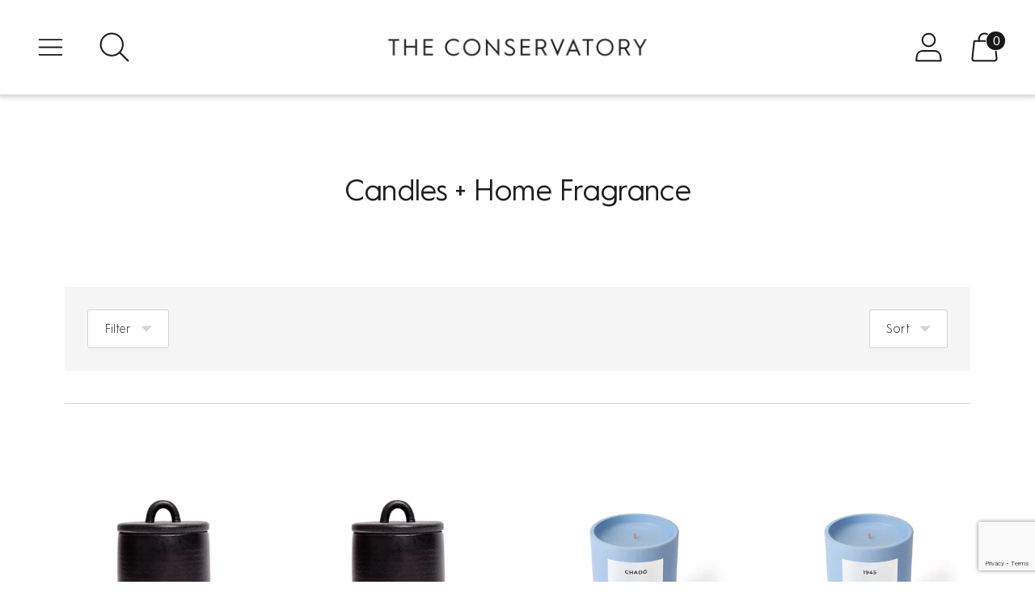

--- FILE ---
content_type: text/html; charset=utf-8
request_url: https://www.google.com/recaptcha/api2/anchor?ar=1&k=6LeTRAoeAAAAACKeCUlhSkXvVTIwv0_OgDTqgYsa&co=aHR0cHM6Ly90aGVjb25zZXJ2YXRvcnlueWMuY29tOjQ0Mw..&hl=en&v=PoyoqOPhxBO7pBk68S4YbpHZ&size=invisible&anchor-ms=20000&execute-ms=30000&cb=7f8nxov7ijau
body_size: 49841
content:
<!DOCTYPE HTML><html dir="ltr" lang="en"><head><meta http-equiv="Content-Type" content="text/html; charset=UTF-8">
<meta http-equiv="X-UA-Compatible" content="IE=edge">
<title>reCAPTCHA</title>
<style type="text/css">
/* cyrillic-ext */
@font-face {
  font-family: 'Roboto';
  font-style: normal;
  font-weight: 400;
  font-stretch: 100%;
  src: url(//fonts.gstatic.com/s/roboto/v48/KFO7CnqEu92Fr1ME7kSn66aGLdTylUAMa3GUBHMdazTgWw.woff2) format('woff2');
  unicode-range: U+0460-052F, U+1C80-1C8A, U+20B4, U+2DE0-2DFF, U+A640-A69F, U+FE2E-FE2F;
}
/* cyrillic */
@font-face {
  font-family: 'Roboto';
  font-style: normal;
  font-weight: 400;
  font-stretch: 100%;
  src: url(//fonts.gstatic.com/s/roboto/v48/KFO7CnqEu92Fr1ME7kSn66aGLdTylUAMa3iUBHMdazTgWw.woff2) format('woff2');
  unicode-range: U+0301, U+0400-045F, U+0490-0491, U+04B0-04B1, U+2116;
}
/* greek-ext */
@font-face {
  font-family: 'Roboto';
  font-style: normal;
  font-weight: 400;
  font-stretch: 100%;
  src: url(//fonts.gstatic.com/s/roboto/v48/KFO7CnqEu92Fr1ME7kSn66aGLdTylUAMa3CUBHMdazTgWw.woff2) format('woff2');
  unicode-range: U+1F00-1FFF;
}
/* greek */
@font-face {
  font-family: 'Roboto';
  font-style: normal;
  font-weight: 400;
  font-stretch: 100%;
  src: url(//fonts.gstatic.com/s/roboto/v48/KFO7CnqEu92Fr1ME7kSn66aGLdTylUAMa3-UBHMdazTgWw.woff2) format('woff2');
  unicode-range: U+0370-0377, U+037A-037F, U+0384-038A, U+038C, U+038E-03A1, U+03A3-03FF;
}
/* math */
@font-face {
  font-family: 'Roboto';
  font-style: normal;
  font-weight: 400;
  font-stretch: 100%;
  src: url(//fonts.gstatic.com/s/roboto/v48/KFO7CnqEu92Fr1ME7kSn66aGLdTylUAMawCUBHMdazTgWw.woff2) format('woff2');
  unicode-range: U+0302-0303, U+0305, U+0307-0308, U+0310, U+0312, U+0315, U+031A, U+0326-0327, U+032C, U+032F-0330, U+0332-0333, U+0338, U+033A, U+0346, U+034D, U+0391-03A1, U+03A3-03A9, U+03B1-03C9, U+03D1, U+03D5-03D6, U+03F0-03F1, U+03F4-03F5, U+2016-2017, U+2034-2038, U+203C, U+2040, U+2043, U+2047, U+2050, U+2057, U+205F, U+2070-2071, U+2074-208E, U+2090-209C, U+20D0-20DC, U+20E1, U+20E5-20EF, U+2100-2112, U+2114-2115, U+2117-2121, U+2123-214F, U+2190, U+2192, U+2194-21AE, U+21B0-21E5, U+21F1-21F2, U+21F4-2211, U+2213-2214, U+2216-22FF, U+2308-230B, U+2310, U+2319, U+231C-2321, U+2336-237A, U+237C, U+2395, U+239B-23B7, U+23D0, U+23DC-23E1, U+2474-2475, U+25AF, U+25B3, U+25B7, U+25BD, U+25C1, U+25CA, U+25CC, U+25FB, U+266D-266F, U+27C0-27FF, U+2900-2AFF, U+2B0E-2B11, U+2B30-2B4C, U+2BFE, U+3030, U+FF5B, U+FF5D, U+1D400-1D7FF, U+1EE00-1EEFF;
}
/* symbols */
@font-face {
  font-family: 'Roboto';
  font-style: normal;
  font-weight: 400;
  font-stretch: 100%;
  src: url(//fonts.gstatic.com/s/roboto/v48/KFO7CnqEu92Fr1ME7kSn66aGLdTylUAMaxKUBHMdazTgWw.woff2) format('woff2');
  unicode-range: U+0001-000C, U+000E-001F, U+007F-009F, U+20DD-20E0, U+20E2-20E4, U+2150-218F, U+2190, U+2192, U+2194-2199, U+21AF, U+21E6-21F0, U+21F3, U+2218-2219, U+2299, U+22C4-22C6, U+2300-243F, U+2440-244A, U+2460-24FF, U+25A0-27BF, U+2800-28FF, U+2921-2922, U+2981, U+29BF, U+29EB, U+2B00-2BFF, U+4DC0-4DFF, U+FFF9-FFFB, U+10140-1018E, U+10190-1019C, U+101A0, U+101D0-101FD, U+102E0-102FB, U+10E60-10E7E, U+1D2C0-1D2D3, U+1D2E0-1D37F, U+1F000-1F0FF, U+1F100-1F1AD, U+1F1E6-1F1FF, U+1F30D-1F30F, U+1F315, U+1F31C, U+1F31E, U+1F320-1F32C, U+1F336, U+1F378, U+1F37D, U+1F382, U+1F393-1F39F, U+1F3A7-1F3A8, U+1F3AC-1F3AF, U+1F3C2, U+1F3C4-1F3C6, U+1F3CA-1F3CE, U+1F3D4-1F3E0, U+1F3ED, U+1F3F1-1F3F3, U+1F3F5-1F3F7, U+1F408, U+1F415, U+1F41F, U+1F426, U+1F43F, U+1F441-1F442, U+1F444, U+1F446-1F449, U+1F44C-1F44E, U+1F453, U+1F46A, U+1F47D, U+1F4A3, U+1F4B0, U+1F4B3, U+1F4B9, U+1F4BB, U+1F4BF, U+1F4C8-1F4CB, U+1F4D6, U+1F4DA, U+1F4DF, U+1F4E3-1F4E6, U+1F4EA-1F4ED, U+1F4F7, U+1F4F9-1F4FB, U+1F4FD-1F4FE, U+1F503, U+1F507-1F50B, U+1F50D, U+1F512-1F513, U+1F53E-1F54A, U+1F54F-1F5FA, U+1F610, U+1F650-1F67F, U+1F687, U+1F68D, U+1F691, U+1F694, U+1F698, U+1F6AD, U+1F6B2, U+1F6B9-1F6BA, U+1F6BC, U+1F6C6-1F6CF, U+1F6D3-1F6D7, U+1F6E0-1F6EA, U+1F6F0-1F6F3, U+1F6F7-1F6FC, U+1F700-1F7FF, U+1F800-1F80B, U+1F810-1F847, U+1F850-1F859, U+1F860-1F887, U+1F890-1F8AD, U+1F8B0-1F8BB, U+1F8C0-1F8C1, U+1F900-1F90B, U+1F93B, U+1F946, U+1F984, U+1F996, U+1F9E9, U+1FA00-1FA6F, U+1FA70-1FA7C, U+1FA80-1FA89, U+1FA8F-1FAC6, U+1FACE-1FADC, U+1FADF-1FAE9, U+1FAF0-1FAF8, U+1FB00-1FBFF;
}
/* vietnamese */
@font-face {
  font-family: 'Roboto';
  font-style: normal;
  font-weight: 400;
  font-stretch: 100%;
  src: url(//fonts.gstatic.com/s/roboto/v48/KFO7CnqEu92Fr1ME7kSn66aGLdTylUAMa3OUBHMdazTgWw.woff2) format('woff2');
  unicode-range: U+0102-0103, U+0110-0111, U+0128-0129, U+0168-0169, U+01A0-01A1, U+01AF-01B0, U+0300-0301, U+0303-0304, U+0308-0309, U+0323, U+0329, U+1EA0-1EF9, U+20AB;
}
/* latin-ext */
@font-face {
  font-family: 'Roboto';
  font-style: normal;
  font-weight: 400;
  font-stretch: 100%;
  src: url(//fonts.gstatic.com/s/roboto/v48/KFO7CnqEu92Fr1ME7kSn66aGLdTylUAMa3KUBHMdazTgWw.woff2) format('woff2');
  unicode-range: U+0100-02BA, U+02BD-02C5, U+02C7-02CC, U+02CE-02D7, U+02DD-02FF, U+0304, U+0308, U+0329, U+1D00-1DBF, U+1E00-1E9F, U+1EF2-1EFF, U+2020, U+20A0-20AB, U+20AD-20C0, U+2113, U+2C60-2C7F, U+A720-A7FF;
}
/* latin */
@font-face {
  font-family: 'Roboto';
  font-style: normal;
  font-weight: 400;
  font-stretch: 100%;
  src: url(//fonts.gstatic.com/s/roboto/v48/KFO7CnqEu92Fr1ME7kSn66aGLdTylUAMa3yUBHMdazQ.woff2) format('woff2');
  unicode-range: U+0000-00FF, U+0131, U+0152-0153, U+02BB-02BC, U+02C6, U+02DA, U+02DC, U+0304, U+0308, U+0329, U+2000-206F, U+20AC, U+2122, U+2191, U+2193, U+2212, U+2215, U+FEFF, U+FFFD;
}
/* cyrillic-ext */
@font-face {
  font-family: 'Roboto';
  font-style: normal;
  font-weight: 500;
  font-stretch: 100%;
  src: url(//fonts.gstatic.com/s/roboto/v48/KFO7CnqEu92Fr1ME7kSn66aGLdTylUAMa3GUBHMdazTgWw.woff2) format('woff2');
  unicode-range: U+0460-052F, U+1C80-1C8A, U+20B4, U+2DE0-2DFF, U+A640-A69F, U+FE2E-FE2F;
}
/* cyrillic */
@font-face {
  font-family: 'Roboto';
  font-style: normal;
  font-weight: 500;
  font-stretch: 100%;
  src: url(//fonts.gstatic.com/s/roboto/v48/KFO7CnqEu92Fr1ME7kSn66aGLdTylUAMa3iUBHMdazTgWw.woff2) format('woff2');
  unicode-range: U+0301, U+0400-045F, U+0490-0491, U+04B0-04B1, U+2116;
}
/* greek-ext */
@font-face {
  font-family: 'Roboto';
  font-style: normal;
  font-weight: 500;
  font-stretch: 100%;
  src: url(//fonts.gstatic.com/s/roboto/v48/KFO7CnqEu92Fr1ME7kSn66aGLdTylUAMa3CUBHMdazTgWw.woff2) format('woff2');
  unicode-range: U+1F00-1FFF;
}
/* greek */
@font-face {
  font-family: 'Roboto';
  font-style: normal;
  font-weight: 500;
  font-stretch: 100%;
  src: url(//fonts.gstatic.com/s/roboto/v48/KFO7CnqEu92Fr1ME7kSn66aGLdTylUAMa3-UBHMdazTgWw.woff2) format('woff2');
  unicode-range: U+0370-0377, U+037A-037F, U+0384-038A, U+038C, U+038E-03A1, U+03A3-03FF;
}
/* math */
@font-face {
  font-family: 'Roboto';
  font-style: normal;
  font-weight: 500;
  font-stretch: 100%;
  src: url(//fonts.gstatic.com/s/roboto/v48/KFO7CnqEu92Fr1ME7kSn66aGLdTylUAMawCUBHMdazTgWw.woff2) format('woff2');
  unicode-range: U+0302-0303, U+0305, U+0307-0308, U+0310, U+0312, U+0315, U+031A, U+0326-0327, U+032C, U+032F-0330, U+0332-0333, U+0338, U+033A, U+0346, U+034D, U+0391-03A1, U+03A3-03A9, U+03B1-03C9, U+03D1, U+03D5-03D6, U+03F0-03F1, U+03F4-03F5, U+2016-2017, U+2034-2038, U+203C, U+2040, U+2043, U+2047, U+2050, U+2057, U+205F, U+2070-2071, U+2074-208E, U+2090-209C, U+20D0-20DC, U+20E1, U+20E5-20EF, U+2100-2112, U+2114-2115, U+2117-2121, U+2123-214F, U+2190, U+2192, U+2194-21AE, U+21B0-21E5, U+21F1-21F2, U+21F4-2211, U+2213-2214, U+2216-22FF, U+2308-230B, U+2310, U+2319, U+231C-2321, U+2336-237A, U+237C, U+2395, U+239B-23B7, U+23D0, U+23DC-23E1, U+2474-2475, U+25AF, U+25B3, U+25B7, U+25BD, U+25C1, U+25CA, U+25CC, U+25FB, U+266D-266F, U+27C0-27FF, U+2900-2AFF, U+2B0E-2B11, U+2B30-2B4C, U+2BFE, U+3030, U+FF5B, U+FF5D, U+1D400-1D7FF, U+1EE00-1EEFF;
}
/* symbols */
@font-face {
  font-family: 'Roboto';
  font-style: normal;
  font-weight: 500;
  font-stretch: 100%;
  src: url(//fonts.gstatic.com/s/roboto/v48/KFO7CnqEu92Fr1ME7kSn66aGLdTylUAMaxKUBHMdazTgWw.woff2) format('woff2');
  unicode-range: U+0001-000C, U+000E-001F, U+007F-009F, U+20DD-20E0, U+20E2-20E4, U+2150-218F, U+2190, U+2192, U+2194-2199, U+21AF, U+21E6-21F0, U+21F3, U+2218-2219, U+2299, U+22C4-22C6, U+2300-243F, U+2440-244A, U+2460-24FF, U+25A0-27BF, U+2800-28FF, U+2921-2922, U+2981, U+29BF, U+29EB, U+2B00-2BFF, U+4DC0-4DFF, U+FFF9-FFFB, U+10140-1018E, U+10190-1019C, U+101A0, U+101D0-101FD, U+102E0-102FB, U+10E60-10E7E, U+1D2C0-1D2D3, U+1D2E0-1D37F, U+1F000-1F0FF, U+1F100-1F1AD, U+1F1E6-1F1FF, U+1F30D-1F30F, U+1F315, U+1F31C, U+1F31E, U+1F320-1F32C, U+1F336, U+1F378, U+1F37D, U+1F382, U+1F393-1F39F, U+1F3A7-1F3A8, U+1F3AC-1F3AF, U+1F3C2, U+1F3C4-1F3C6, U+1F3CA-1F3CE, U+1F3D4-1F3E0, U+1F3ED, U+1F3F1-1F3F3, U+1F3F5-1F3F7, U+1F408, U+1F415, U+1F41F, U+1F426, U+1F43F, U+1F441-1F442, U+1F444, U+1F446-1F449, U+1F44C-1F44E, U+1F453, U+1F46A, U+1F47D, U+1F4A3, U+1F4B0, U+1F4B3, U+1F4B9, U+1F4BB, U+1F4BF, U+1F4C8-1F4CB, U+1F4D6, U+1F4DA, U+1F4DF, U+1F4E3-1F4E6, U+1F4EA-1F4ED, U+1F4F7, U+1F4F9-1F4FB, U+1F4FD-1F4FE, U+1F503, U+1F507-1F50B, U+1F50D, U+1F512-1F513, U+1F53E-1F54A, U+1F54F-1F5FA, U+1F610, U+1F650-1F67F, U+1F687, U+1F68D, U+1F691, U+1F694, U+1F698, U+1F6AD, U+1F6B2, U+1F6B9-1F6BA, U+1F6BC, U+1F6C6-1F6CF, U+1F6D3-1F6D7, U+1F6E0-1F6EA, U+1F6F0-1F6F3, U+1F6F7-1F6FC, U+1F700-1F7FF, U+1F800-1F80B, U+1F810-1F847, U+1F850-1F859, U+1F860-1F887, U+1F890-1F8AD, U+1F8B0-1F8BB, U+1F8C0-1F8C1, U+1F900-1F90B, U+1F93B, U+1F946, U+1F984, U+1F996, U+1F9E9, U+1FA00-1FA6F, U+1FA70-1FA7C, U+1FA80-1FA89, U+1FA8F-1FAC6, U+1FACE-1FADC, U+1FADF-1FAE9, U+1FAF0-1FAF8, U+1FB00-1FBFF;
}
/* vietnamese */
@font-face {
  font-family: 'Roboto';
  font-style: normal;
  font-weight: 500;
  font-stretch: 100%;
  src: url(//fonts.gstatic.com/s/roboto/v48/KFO7CnqEu92Fr1ME7kSn66aGLdTylUAMa3OUBHMdazTgWw.woff2) format('woff2');
  unicode-range: U+0102-0103, U+0110-0111, U+0128-0129, U+0168-0169, U+01A0-01A1, U+01AF-01B0, U+0300-0301, U+0303-0304, U+0308-0309, U+0323, U+0329, U+1EA0-1EF9, U+20AB;
}
/* latin-ext */
@font-face {
  font-family: 'Roboto';
  font-style: normal;
  font-weight: 500;
  font-stretch: 100%;
  src: url(//fonts.gstatic.com/s/roboto/v48/KFO7CnqEu92Fr1ME7kSn66aGLdTylUAMa3KUBHMdazTgWw.woff2) format('woff2');
  unicode-range: U+0100-02BA, U+02BD-02C5, U+02C7-02CC, U+02CE-02D7, U+02DD-02FF, U+0304, U+0308, U+0329, U+1D00-1DBF, U+1E00-1E9F, U+1EF2-1EFF, U+2020, U+20A0-20AB, U+20AD-20C0, U+2113, U+2C60-2C7F, U+A720-A7FF;
}
/* latin */
@font-face {
  font-family: 'Roboto';
  font-style: normal;
  font-weight: 500;
  font-stretch: 100%;
  src: url(//fonts.gstatic.com/s/roboto/v48/KFO7CnqEu92Fr1ME7kSn66aGLdTylUAMa3yUBHMdazQ.woff2) format('woff2');
  unicode-range: U+0000-00FF, U+0131, U+0152-0153, U+02BB-02BC, U+02C6, U+02DA, U+02DC, U+0304, U+0308, U+0329, U+2000-206F, U+20AC, U+2122, U+2191, U+2193, U+2212, U+2215, U+FEFF, U+FFFD;
}
/* cyrillic-ext */
@font-face {
  font-family: 'Roboto';
  font-style: normal;
  font-weight: 900;
  font-stretch: 100%;
  src: url(//fonts.gstatic.com/s/roboto/v48/KFO7CnqEu92Fr1ME7kSn66aGLdTylUAMa3GUBHMdazTgWw.woff2) format('woff2');
  unicode-range: U+0460-052F, U+1C80-1C8A, U+20B4, U+2DE0-2DFF, U+A640-A69F, U+FE2E-FE2F;
}
/* cyrillic */
@font-face {
  font-family: 'Roboto';
  font-style: normal;
  font-weight: 900;
  font-stretch: 100%;
  src: url(//fonts.gstatic.com/s/roboto/v48/KFO7CnqEu92Fr1ME7kSn66aGLdTylUAMa3iUBHMdazTgWw.woff2) format('woff2');
  unicode-range: U+0301, U+0400-045F, U+0490-0491, U+04B0-04B1, U+2116;
}
/* greek-ext */
@font-face {
  font-family: 'Roboto';
  font-style: normal;
  font-weight: 900;
  font-stretch: 100%;
  src: url(//fonts.gstatic.com/s/roboto/v48/KFO7CnqEu92Fr1ME7kSn66aGLdTylUAMa3CUBHMdazTgWw.woff2) format('woff2');
  unicode-range: U+1F00-1FFF;
}
/* greek */
@font-face {
  font-family: 'Roboto';
  font-style: normal;
  font-weight: 900;
  font-stretch: 100%;
  src: url(//fonts.gstatic.com/s/roboto/v48/KFO7CnqEu92Fr1ME7kSn66aGLdTylUAMa3-UBHMdazTgWw.woff2) format('woff2');
  unicode-range: U+0370-0377, U+037A-037F, U+0384-038A, U+038C, U+038E-03A1, U+03A3-03FF;
}
/* math */
@font-face {
  font-family: 'Roboto';
  font-style: normal;
  font-weight: 900;
  font-stretch: 100%;
  src: url(//fonts.gstatic.com/s/roboto/v48/KFO7CnqEu92Fr1ME7kSn66aGLdTylUAMawCUBHMdazTgWw.woff2) format('woff2');
  unicode-range: U+0302-0303, U+0305, U+0307-0308, U+0310, U+0312, U+0315, U+031A, U+0326-0327, U+032C, U+032F-0330, U+0332-0333, U+0338, U+033A, U+0346, U+034D, U+0391-03A1, U+03A3-03A9, U+03B1-03C9, U+03D1, U+03D5-03D6, U+03F0-03F1, U+03F4-03F5, U+2016-2017, U+2034-2038, U+203C, U+2040, U+2043, U+2047, U+2050, U+2057, U+205F, U+2070-2071, U+2074-208E, U+2090-209C, U+20D0-20DC, U+20E1, U+20E5-20EF, U+2100-2112, U+2114-2115, U+2117-2121, U+2123-214F, U+2190, U+2192, U+2194-21AE, U+21B0-21E5, U+21F1-21F2, U+21F4-2211, U+2213-2214, U+2216-22FF, U+2308-230B, U+2310, U+2319, U+231C-2321, U+2336-237A, U+237C, U+2395, U+239B-23B7, U+23D0, U+23DC-23E1, U+2474-2475, U+25AF, U+25B3, U+25B7, U+25BD, U+25C1, U+25CA, U+25CC, U+25FB, U+266D-266F, U+27C0-27FF, U+2900-2AFF, U+2B0E-2B11, U+2B30-2B4C, U+2BFE, U+3030, U+FF5B, U+FF5D, U+1D400-1D7FF, U+1EE00-1EEFF;
}
/* symbols */
@font-face {
  font-family: 'Roboto';
  font-style: normal;
  font-weight: 900;
  font-stretch: 100%;
  src: url(//fonts.gstatic.com/s/roboto/v48/KFO7CnqEu92Fr1ME7kSn66aGLdTylUAMaxKUBHMdazTgWw.woff2) format('woff2');
  unicode-range: U+0001-000C, U+000E-001F, U+007F-009F, U+20DD-20E0, U+20E2-20E4, U+2150-218F, U+2190, U+2192, U+2194-2199, U+21AF, U+21E6-21F0, U+21F3, U+2218-2219, U+2299, U+22C4-22C6, U+2300-243F, U+2440-244A, U+2460-24FF, U+25A0-27BF, U+2800-28FF, U+2921-2922, U+2981, U+29BF, U+29EB, U+2B00-2BFF, U+4DC0-4DFF, U+FFF9-FFFB, U+10140-1018E, U+10190-1019C, U+101A0, U+101D0-101FD, U+102E0-102FB, U+10E60-10E7E, U+1D2C0-1D2D3, U+1D2E0-1D37F, U+1F000-1F0FF, U+1F100-1F1AD, U+1F1E6-1F1FF, U+1F30D-1F30F, U+1F315, U+1F31C, U+1F31E, U+1F320-1F32C, U+1F336, U+1F378, U+1F37D, U+1F382, U+1F393-1F39F, U+1F3A7-1F3A8, U+1F3AC-1F3AF, U+1F3C2, U+1F3C4-1F3C6, U+1F3CA-1F3CE, U+1F3D4-1F3E0, U+1F3ED, U+1F3F1-1F3F3, U+1F3F5-1F3F7, U+1F408, U+1F415, U+1F41F, U+1F426, U+1F43F, U+1F441-1F442, U+1F444, U+1F446-1F449, U+1F44C-1F44E, U+1F453, U+1F46A, U+1F47D, U+1F4A3, U+1F4B0, U+1F4B3, U+1F4B9, U+1F4BB, U+1F4BF, U+1F4C8-1F4CB, U+1F4D6, U+1F4DA, U+1F4DF, U+1F4E3-1F4E6, U+1F4EA-1F4ED, U+1F4F7, U+1F4F9-1F4FB, U+1F4FD-1F4FE, U+1F503, U+1F507-1F50B, U+1F50D, U+1F512-1F513, U+1F53E-1F54A, U+1F54F-1F5FA, U+1F610, U+1F650-1F67F, U+1F687, U+1F68D, U+1F691, U+1F694, U+1F698, U+1F6AD, U+1F6B2, U+1F6B9-1F6BA, U+1F6BC, U+1F6C6-1F6CF, U+1F6D3-1F6D7, U+1F6E0-1F6EA, U+1F6F0-1F6F3, U+1F6F7-1F6FC, U+1F700-1F7FF, U+1F800-1F80B, U+1F810-1F847, U+1F850-1F859, U+1F860-1F887, U+1F890-1F8AD, U+1F8B0-1F8BB, U+1F8C0-1F8C1, U+1F900-1F90B, U+1F93B, U+1F946, U+1F984, U+1F996, U+1F9E9, U+1FA00-1FA6F, U+1FA70-1FA7C, U+1FA80-1FA89, U+1FA8F-1FAC6, U+1FACE-1FADC, U+1FADF-1FAE9, U+1FAF0-1FAF8, U+1FB00-1FBFF;
}
/* vietnamese */
@font-face {
  font-family: 'Roboto';
  font-style: normal;
  font-weight: 900;
  font-stretch: 100%;
  src: url(//fonts.gstatic.com/s/roboto/v48/KFO7CnqEu92Fr1ME7kSn66aGLdTylUAMa3OUBHMdazTgWw.woff2) format('woff2');
  unicode-range: U+0102-0103, U+0110-0111, U+0128-0129, U+0168-0169, U+01A0-01A1, U+01AF-01B0, U+0300-0301, U+0303-0304, U+0308-0309, U+0323, U+0329, U+1EA0-1EF9, U+20AB;
}
/* latin-ext */
@font-face {
  font-family: 'Roboto';
  font-style: normal;
  font-weight: 900;
  font-stretch: 100%;
  src: url(//fonts.gstatic.com/s/roboto/v48/KFO7CnqEu92Fr1ME7kSn66aGLdTylUAMa3KUBHMdazTgWw.woff2) format('woff2');
  unicode-range: U+0100-02BA, U+02BD-02C5, U+02C7-02CC, U+02CE-02D7, U+02DD-02FF, U+0304, U+0308, U+0329, U+1D00-1DBF, U+1E00-1E9F, U+1EF2-1EFF, U+2020, U+20A0-20AB, U+20AD-20C0, U+2113, U+2C60-2C7F, U+A720-A7FF;
}
/* latin */
@font-face {
  font-family: 'Roboto';
  font-style: normal;
  font-weight: 900;
  font-stretch: 100%;
  src: url(//fonts.gstatic.com/s/roboto/v48/KFO7CnqEu92Fr1ME7kSn66aGLdTylUAMa3yUBHMdazQ.woff2) format('woff2');
  unicode-range: U+0000-00FF, U+0131, U+0152-0153, U+02BB-02BC, U+02C6, U+02DA, U+02DC, U+0304, U+0308, U+0329, U+2000-206F, U+20AC, U+2122, U+2191, U+2193, U+2212, U+2215, U+FEFF, U+FFFD;
}

</style>
<link rel="stylesheet" type="text/css" href="https://www.gstatic.com/recaptcha/releases/PoyoqOPhxBO7pBk68S4YbpHZ/styles__ltr.css">
<script nonce="6qFfyiwPWqIfhDfspVYKvg" type="text/javascript">window['__recaptcha_api'] = 'https://www.google.com/recaptcha/api2/';</script>
<script type="text/javascript" src="https://www.gstatic.com/recaptcha/releases/PoyoqOPhxBO7pBk68S4YbpHZ/recaptcha__en.js" nonce="6qFfyiwPWqIfhDfspVYKvg">
      
    </script></head>
<body><div id="rc-anchor-alert" class="rc-anchor-alert"></div>
<input type="hidden" id="recaptcha-token" value="[base64]">
<script type="text/javascript" nonce="6qFfyiwPWqIfhDfspVYKvg">
      recaptcha.anchor.Main.init("[\x22ainput\x22,[\x22bgdata\x22,\x22\x22,\[base64]/[base64]/[base64]/KE4oMTI0LHYsdi5HKSxMWihsLHYpKTpOKDEyNCx2LGwpLFYpLHYpLFQpKSxGKDE3MSx2KX0scjc9ZnVuY3Rpb24obCl7cmV0dXJuIGx9LEM9ZnVuY3Rpb24obCxWLHYpe04odixsLFYpLFZbYWtdPTI3OTZ9LG49ZnVuY3Rpb24obCxWKXtWLlg9KChWLlg/[base64]/[base64]/[base64]/[base64]/[base64]/[base64]/[base64]/[base64]/[base64]/[base64]/[base64]\\u003d\x22,\[base64]\\u003d\\u003d\x22,\x22S8Odwo4cK8Oow45VwovDqcO8c30eSsKrw6lZQMKtSGLDucOzwpVpfcOXw7jCuADCpiEWwqUkwoxpa8KISMKaJQXDlF58ecKawr3Dj8KRw6DDvsKaw5fDpivCsmjCiMKCwqvCkcKmw6HCgSbDpMKhC8KPVkDDicO6wpzDosOZw7/CjcOIwq0HYMK4wql3ciI2wqQnwrIdBcKfwqHDqU/DtsKBw5bCn8O2F0FGwq4dwqHCvMKhwqMtGcKCN0DDocOBwobCtMOPwrXCoz3DkyXCusOAw4LDksOlwpsKwpRQIMOfwqYPwpJceMOJwqAeb8K+w5tJScKewrVuw4VQw5HCnD3DngrCs2fCjcO/OcK/w7FIwrzDgMOQF8OMJj4XBcKOXw55Q8OkJsKed8OyLcOSwqDDg3HDlsKww5rCmCLDrSVCeg7CsjUaw5dAw7Y3wrLCnxzDpTTDhMKJH8OgwoBQwq7DksKRw4PDr0dUcMK/[base64]/ClRXCk8KkE8OMwrTDlAMURj0hwoLDn8KBw5jDtsOGw6PCj8Kmbxxkw7rDqlvDp8OxwrojYWLCrcOCXj1rwpbDhsKnw4gpw6/CsD0Yw4MSwqdPaUPDhCYow6zDlMOUCcK6w4BhEBNgMBvDr8KTHVfCssO/FWxDwrTCplRWw4XDvsOYScObw73Cq8OqXFYCNsOnwo01QcOFY0k5N8OKw4LCk8OPw6fCl8K4PcK7wpo2EcKewoHCihrDpMO4fmfDjwABwqtFwpfCrMOuwoZCXWvDvsOzFhxSBmJtwrnDhFNjw6DCl8KZWsOiL2x5w4QiB8Kxw4nCvsO2wr/Cg8OnW1RxFjJNG1MGwrbDlElccMOtwrQdwolSAMKTHsK0EMKXw7DDl8KON8O7wpbCl8Kww64aw6Mjw6QPdcK3bg5XwqbDgMO4wqzCgcOIwo/Dv23CrVfDjsOVwrFkwoTCj8KTRsKOwph3asOnw6TCsicoHsKswqsGw6sPwr7DvcK/wq9aP8K/[base64]/[base64]/Dg8KEOcKrLsKuGcOzw4LDmsKLw7fCvjTCjCclOgxfVUvChsKZQsO/DMOXJMK+wq8KIXt5W2jCmBjCmlRPwqLDtXB9JcK5wp/Di8Kwwr5ww5hlwqrDj8KSwpzCucOeMcKPw7PDjsOJwqwnbSvCnMKOw4rCusOQBD/DtcOBwrnCjsKTLyzDqxI+wosNMsKuwpfDlTlZw4cLXcKmU147BllIwpPDhmh2CMOVSsKcICoUVGVHGsOcw7TDhsKRUcKGACxDXGfCgAFLaSvDtcOAwpTDvE7Cq1rDvMOTw6fCsxzCmkHCucOnTcOpJ8KAw5nCk8KgEcKOZ8OTw7XCuXDCh0/CuwQtw4rCn8KzNE5WwpTDkjB7w698w4k3wrxuLVo/wo8ow7JrFwJ7cFXDqDDDg8O0WhJHwoMtaCfCslQ4csKYNcODw5zCnQbCv8Kawr3Ch8OQXMOoaCrCtBFNw4vDhHfDgcOSw6kHwqvDkMKZBCjDmjgWwqDDjQ5oWhPDhMOZwqspw6vDoTdsCMKyw6JFwpXDmMKOw7TDnUckw7HCtMKGwpp9wpJMIsOPw5XCkcKIF8O/MsKCwozCjcK2w5dZw7LCrsKrw7paQMKefsORJcOjw7TCqX3Cs8O6AhnDv3PCmUMXwq/CssKkIcOowqMFwqoMPEYiwpgzG8K8w6U3A0UCwrMEwqPDhW7CgcKxP0Ykw7XCghhRC8OXwo/DusO+wrrCkkPDgsK0ag1vworDuFV7EcOUwopswprClcOKw49awpFxwqHCp2JdTB7Cs8OULCNmw5rCvsKRDxRawrDCmlXCoisoCTrCvVg9PznCg2XCqih4JEHCqMO9w6zClRzCjnsuLsOcw6UWIMO2wrB9w7PCsMOQEg91wp3CgWrCqS/DoEHCui4sR8OzN8OIwrU4w6PDjR5vwojCrcK/w5nCqnDCnVFFHBbDhcOgw6QgYFtWBsOew5XDgTjDigIGUC/[base64]/[base64]/w7XCtxE1wrvCrcKewoNxwohYHlXDj8KEwrsvQS84ScO7wr7CicKOfMOuA8KwwpgnaMOQw5fDrcO2DBRswpLCoDhUQhJ4w5XDhcOIEcOeRhfChHVWwqlkA2XCr8OSw58YexNPJMOFwo0PWsObNsKiwqFtwoEFXDrCgwtSwqnCg8KMG20Kw5M/[base64]/w6E+McOgw4XDg8KQDcKSaMKuw7HDmMKRTy9lwqwffMKyNMOFw67DuzLCsMKiw7bCtw4OU8O9OgbCihsJwrlIKnEXwpPCjVVPw5PCgMOjw6gfU8K7wofDr8KlA8OtwrjDtMOawqjCrx/[base64]/CrsOJwr/Dn8OSw7MOOCfCqmjDrl4HEETDsUwiwow7w4rCmVnDhm/[base64]/DjsKWecO1wq4/[base64]/woJmwrzDvgFKdxPDoMOlw49lTcOkwoLDoQvDgsKYcUvDsmFAw77CtMKjwpV6w4U4CMOCDT4LDcORwq1LTMO/ZsOFwrnCv8ORw7nDkxFoBMOSX8O6DgnCkWFBwoEqw5IFQ8Ktwr/CgxnCsFR0SsKOasKiwqUmCUM3OQ92fcKbwrHCjgjDssKIwr3CmggvPS51aRN7wr8jw5HDn1BJwojCuibCoFPCusO0BMO+PMK0wox/[base64]/Clw7DgcO/esOywqTCgMK5wr3CgsK9wq3CoXR4w4sneGfCkhBQYl/[base64]/ClcOJwrhTw4AoJHfDvwPCqj7DvzjDkgbCh8OsHcK8UsKNwobDqn5oen/[base64]/Dn8K9woNEPsOuOWfDqMO1wr3ClcKqwpNCwoxxZ1RcFHPDlgfDrGDCnyrCgMK3csKgZMKnWGPDmMO0cCPDmFRVSnvDmcK2KcOqwr0HMhcHRMOSZ8Oow7dpX8OAwqPDilA+HBzCkkFWwqlOw7HCjFjDswVhw4JUwq/Cr3DCs8KjScKnw6TCojNRw7XDkkt9Y8KBT1oew5Vxw4UEw7BBwrZ1RcO1PsKAdsKXPsO3IMKFwrbDrUHCsQvDl8KpwqTCv8KSYmXDkRgRwqrCnsOywpnCpMKcHBdDwqx/[base64]/[base64]/GMKvJxdVSHbDi8Kww5Fdw5nDj0LDlAXCqFrDuzt7wrHDr8Oxw5UnL8O1w6nCnMKiw7sUd8OgwoXCvcKUSsOJa8OPw5ZrPSNiwrnDimLDlMOAUcO9w54MwrB/[base64]/[base64]/[base64]/CuFIWdgfDrxQYesKRw6TDhxBfCcOwSWIcUMOfCA0qw7bCrcOkUR7DgcOew5LDkiAvw5PDqsOTw69Iw5fDg8O8ZsOzFHItwrDCpRjCmwEkwpfDjAhAw4XCoMK/Z0pFPcOANk1qSn3DvcOlXcKnwrDChMOVJUw3wqNuXcKVeMO7VcO8D8K7SsOBwrrDmsKDFUfCvT0Yw67Cj8Ksb8KBw4pSw4PDucO6KiZ7TMOKwoTCqsOdTlRqYcOyw4tTwrDDrmjCpsOfwqNBe8KVZcOYM8K8wq/CsMOVDW9ow6YZw4I4w4rConrCmcKPEMOcw6nDu3wZwqNFwrB2w5d+wp/Do1DDgy/CoF18w6LCoMKUwoDDmUnCmsO0w7XDoXPDjR3CswfDg8OERU7Cmj3DqsOywrPCvcK8PMKFWsKvEMOwHsO3wpfCtsOWworCn0MgLSEiQmh8RcKGBcOAw7/[base64]/CgsOgN8KDwo7Dk8OCWsO/wq49M8Ktwo/CjMOkW8OtCMOwWSrDqWAIw49xw7fCmcKNGMKLw4vCrVVDwp/CncK3wotFQzTCh8OfaMK3wqvChU7CsRs0woQswrsbw7RvOD7ClXgKwrrDscKza8K6Nm/Cn8OqwosRw6vDhwhNwq08FlHCu1XCvAt7wq0Awp9nwoJ7bn7Cm8Kcw7EgQjh6U1g8fkZnQsKQZiQuw6ZKw6nCgcOfwphEMGdcw787EiFpwrvCvcOmA1LCvA1ySsK/R0B5fsODw6TCncOhwqMwGcKCb0c6GcKCWsOOwoUyS8KzSD7DvsKywrrDisODPsOKRzLDq8Kpw7nCiRfDlMKsw559w68gwo/DisKRw6wLHC0SXsKjw7Ilw5fCpiYNwo0gYsOWw78AwqINMMOsZsKBw7vDosK7NsK/wo8Bw6PDnsKaMQwUPcKGcy7Cr8OPw5o6w6pGw407wq/DocOgY8KGw57CpsKpwpIxcDjCkcKDw5HCs8OMGSljw63Dr8K5J0HCicOPwr3DicOvw4XCk8O2w6Uyw4vCmMKNYMK1UMOcHC7DrlLCkcO5cS/CmcKXwr3DhsOBLmcWHUEGw4prwrtyw4JPwqALM1LChEPDkTvCvVUjScKIGSk4woMBwoHDlj/DssO7woZeYMKBSBrDsRHCssKydXzDnmnCsRtvTMOaXFceamrDkMOjw60cwoMLd8OFwoDCgzjDqMKHw443wovDryXDvClgdBbCqQwcaMO9JsOkNsOJccOiCsOeTDvDksKNF8ONw7XDl8KRHcKrw4hMB0LCs23DlHzCnMOfw70NLU/ClwrCjEAuwp1aw7J/w7ZfbklxwrkrFsOpw7x1wpFYGXLCqsOZw4zDrcO9wockTQzDuRwtAsOfRcOtwohXwpPCrMO9G8Oaw4/CukbDs0rCgAzCihXCs8KcDCTDmgQ1LkrCn8Opwr/DmMKwwoTCmMO7wqbChhlKOSpew5XDvhZyaVkdIFMwesONwrDCoUUNwqnDrw9nwpZ3asKdOMOXw7vCvsOldj7Dp8KxJQcfwovDucOyWGcxwpFhVcOawr/[base64]/[base64]/Qzw5w6fDj3ZewpE1DsO0w5TDl8OJw41ZwrZFw5/Cu8KHCsOIw59NTD/DvMK1DsKIwogOw7IUw4/DisOIwrEbwpjDhcKZw6JJw6vDtMK1wrbCoMK8w7J7BlvDj8OiLsKqwr3DjngywrXDq3Qhw7Mdw780M8K4w44gw7w0w5PCqRZrwqTCssOzSCXCvTkMAT8pw5ZzCsKsQSggw4Few4jDrcOlbcK+HcOiQTzChsKvexDCusK1ZFoGH8K+w7LDqDvDkU0FIcKDSm/ClMK8Um8LJsO3wp/DpcOgHWRLwqHDtzLDscKawqvCj8OVw7Yvwq7DpTp/w6kOwp9iw69gfzjDtcOGwoIWwr8kAWsWwq0RGcOEw4nDqw1gI8O1a8KZFsKCw4HDmMKqWsK8HMOww63CrSvCr0TCqy7Dr8Kfw6fCksKlYmLDsUR5aMO9wq/CnEldeSFcVGRsQ8OSwo91DDULLGJJw7MVw7Iiwpt2OcKsw44pKMOLwoEowp3DvsKnA1VfYAfChAAawqTDtsKHG1wgwpxrFsOuw4LCjmHDkx46woccE8O/O8KbLjHDkH/DlcO8worDgcKwVCQKAF1lw4olw4Ekw5LDp8OfPHjCoMKCwqx0DCJmwqVrwpvCk8Ojw5BvRMORw4LChw7DhgptHsOGwrZ/[base64]/U8KzbS3CuV5iw5HDhSHChH/DrzQFwq/DnsKpwojDiGx9bMO4w5oCAwMDwoV4wqYIRcOmw6ELwpANal8vwpZhTsKGw5rDkMO/[base64]/DuUorwoIhwr0oe0cXQ8Khw6NAw5BsVsOwwoE0HsKoL8KDHj/[base64]/DjHE5BT7CiVvDnMKXQDDDgMOpwr1uw7wWwoY8wq1SWsK9SDZbbsOAwrbCqy46w4fDtcO1w6QxLsKfKsOjwpkHw7zCslbChMKCw7LDnMOGw45gwoLDssOkaDFow73CucOHw4geWcO+cwckwpk/aHrCk8OXwpVaAcOUaDQMwqXDuFE/[base64]/CthZSw7vDssKqw5rCmDvCgMKhw4BvF3rDn3Bzwr9wZkTConjDp8OhQk1XVsKvGcKewpLDuGJyw67DmBTDuAPDoMO4woA1f3XCnsKYVRpYwoQ4wpIww5zCvcKnahlswprDsMKvw7w6bH/DgMOZw5vChmFxw4PCksK2fyAyfcObEsOHw7/[base64]/b8Kawp/Dp8OxA8OkwqnCiMKpIUjDnTvCnC/Dp0bDrgM/[base64]/[base64]/DvhYoOMO9CMKuw7LDvMKlwpnDl8KTwp8ZZMOhwpDClsK+fMK9w6god8K/w6bChMKKfMOOCBPCuU3Di8OJw6Z8YmUIQsKTwo3Cv8K6w69xw4RHwqR3wohNw5gzw4lJLsKAIWA/wpPCtsOKwqnCmsK7YUIAwqnCicKMw6J9SXnDkcOpwqJjRsOiKlpZJMK/eRZgwpkgOMOsCXFZR8K1w4Z/K8KLGDHCm3hHw7g5wrTDgsO3w77Cql3CiMK/GsKXwrzCk8K4WCrCqMK+wprCjgDCsX9Aw5PDiAdcw6RIY2/CoMKYwoDDonjCjmnDgMKtwoBYw4NOw6YCwrwtwpzDmwINLMOIVMODw4nCkAUgw45RwpIVLsOIwpLCumnCgsKROMOYe8KBwrXDqArDtVNcw4/CuMO+w79cwpdsw5/DscKPfl3DqnN/J0/[base64]/LcOKKhTDpCkZw7XDlUzCgcO6w6jCgllHFC7Cn8Krw5xHYsKKw41vwpbDqjDDskkKw6Ixw7UlwqLDhCB+w7QgBcKWYSNFVT/CgcK7OSbCisKmw6NIwpMjwq7CssO2w5BoaMOJw6VfJTfDt8Ovw7Edw5l+VMOOwpwCK8KhwoDDn1PDrk/DtsOjwpUCJEd1w4klb8KycSImwp8gTcKdwqrCjT85M8KtHMKyVcKkEsKpAS/Dj1HDkMKse8O9B0Jvw7t+ICfCvMOwwrM3WcKDMcKhw7HDvQLCvBnDjQReDsOEOcKLwqbDp3/CnT9sdCXDhQc1w6dFw7Rhw7XCjDTDm8OGcmDDlsOJwoxVHcKxwrHDn2jCv8KbwooKw41VXsKjJcOsHsK9YsKuAcO/bRTCp0jCnMOew6rDpCTCsjo/w5tWEF3DssKNw6vDvsOkM2rDrgfChsKKw4fDgG1DW8KuwrV5woLDmS7DhsKOwqFQwptgc3vDiRQhTRPDm8O8VcOYPsKCwr/DgmwvX8OOwqQwwqLCn3w/LMOjwr0vw5HDlsK8w6lHw5kbPTwRw4QubVbCssKhwosQw6LDuRIEwqgFCQNxUFrCgl97wqbDmcKrdcOCBMOpSkDChsKWw7DDosKGw4RCwpprPiXCphzDsxVzwqXDnWICbWDCrgE4Z0AAw4jDu8Osw41zwovDlsOkUcOmRcKmOMOTZlZewqjCgjPCoE/[base64]/[base64]/Dv2ZKWcOTw6EEwq/[base64]/[base64]/CrsKzYS/Cu8ObWsO3wrDCiTF8CcKdwpY4HMOEw5hEQcKhIsK3eFVRwoXDjMOiwqvCrV8NwqpcwqLCvQfCr8KiS3Myw4ddw4QVBzXDgsK0bVbDmmhVwrRzw6AfFcO0UyQUw4nCocKpAsKkw5Zhw5NkcRcIfzLDtHYkHcOubjbDmsO5VMKcVWUjLcOGLsOPw6jDmi/DtcOmwrsnw65vJlpzw4bCgg8/ZcO7wr1kwozCosK8IXYrw4rDkD98wr3DlTJvLV3Drm7DosOCY2l3w6TDnsOew7sywq7Dl2zCqGbCvFnDvlN0KzbCisO3w7dNLsOeHj5Jwq4Sw49tw7vDljEQQcOhw4/CmcOtwoLDmMKhZcKXJcKDXMOhMMKKRcKcwojCjMKyfMK6ejBgwp3DuMKXIMKBf8Onfh/[base64]/CqMOpFRBfBCQYwrsYf8KXwpbCjMOxwp9pc8OVEkouwrnCryRHdMKbwrDCrg0hQxJnw6/DoMOwDsOxw5LCnwt5F8K+ZUvDsXjDoEcIw4sKFcO6fsOmw6XDrgPDsH8hPsOPwr9fM8O3w4nDkMKywpo6MzwWw5PCjMKTZ1NFam/[base64]/[base64]/w7HDl8KWA35fwoLCpcKUeMKSZcO9w67CnsOmw7w3FUg9dsORfj9yI3Q+w6XClsKXL1R1bl9OPcKJw4xLw49IwoM1wroDw4vCsUwWOsOXw4IpA8Oiw4TCmQFow7XDgSvDrMK/dVTDr8OPZRdDwrJow5Yhw5J6WcOuT8O5DQLCjcO7FcONAwIwBcOgwrQUwp9+LcOeOmMNwoTCgHcrOsKpMH/DjFXDhsKlw4TCjykHbsOGBMKrFhfDnMOXMyTCj8OGUHDCv8KYZ3rDlMKgGB/[base64]/Iz4kw5nCgS7DosKIw5PCjEoMwpc9w5F9acOgwqrDjMOYFcKTwo9iw69gw5BSX3d6QSjDiwrCgk7Dl8OjQ8KfQyxXw6lLE8KwLQlRwr3DpcKScETCkcKlITttFcKUecOiFHbCsT4aw6MyF2rDqVkrNWTDvcKUDsKBwp/[base64]/CkcK4HnBvXxjCpsKmPnjDn1ZvY8O9HcKNIjgiwofDhMOawojDpTsoW8O8w4PCosODw7wQw7w6w6JXwp3DkMOIHsOMY8Osw5k4woU2U8K5BTULw5rCr2AVw7rDsm8Gwr3DgA3Cu0c/w5jClsOTwrsMNw3DssOiwrEhFMKEa8KAw5FSZsKfbxUQTHzDj8KrccOmYcOpFQVje8OCHsOBcXNoLwjDj8Orw55AfcOEQwgZGXYxw4DCtsO0ck/ChTXDqQHDgD3CmsKNwoE2acO5wpXCiSjCs8OOUk7Dm2ECdCBTSMOgSMKyXSbDhwRBw7koCjbDqcKTw5XClsO+DxkZwp3Dk1RNawvDtsKhwr3Cg8Ouw5PDncKAw7/DgMOzwpRTaXbCksKqL3UOIMOOw6kew4HDt8OZw6LDpWLDlsKIwoTCusORwpsaOcKbMUfCicO0KcKHa8Ojw5/DszxKwolqwr0ra8KbCgnDqsK1w7/Col/DucOLw5TCvMOsUxwJw6jCusKZwpTDjG9Hw4gCbMKgw4wGDsOyw5lfwpZYQ350cXjDriN/RlxLw4QkwpvCpcK2wpfDvlZWwpVEw6cgAVEwwq7Do8O5QMOIbsK+asKOLUUwwrFVw5/[base64]/Dv2Q3wo/CqnRjwqfDuyxxBRnDmcOZZF8vUgJ6wrrDq0ZxKi0FwpxMBcKDwqgPd8KuwoYZw6Q9XsOewpfDn0ZGwrzDrnbDmcKyNkfDiMKBVMOwHsKlwrbDkcKGOEVWwoHDiw5qRsKSw6sONwvDpzFYw4lpLj9uw6rCmjZCwrnDucKdc8Knwo7DnxrCvHJ+w67DsCAvQ2dDQm/DgmEgD8OwLljCisOuw5QLaWtUw64Pwo5OVVPCusKWD14RTTIGwrHCp8KvCCbCkCTDmGUWVMKWb8KywoApwrvCmsOaw7zCnsObw59rDMK1wq1vP8KNw7DDtHvCi8OWwp7CqnBRwrHDn2LDqhnCpcKDIgLDjlEdwrLCnlJhw5jDvsK2woXDuj/CrcKLw4Jew4LCngnCrMK1KyB5w5jDjxbDhsKofsORVsOKNzTCm213MsK+Z8O3PjzCl8Osw6luLlLDsWgoasOdw4XDlMKbA8OID8OgFcKew5rCuGnDmCrDosKiWMKewopAwrHDtDxAdWDDjxXChlBxSHd7wp/DmHLCucO5MxPCn8K8MMKlWMK8dH7CiMKlworDrMKoEGDCmWzDqDItw4DCpMOQw7nCmsK7wqR9Qh7Cu8KBwrV1a8OWw4rDpzbDjcO9wrHDjk4racOVwrI9EsK/wrPCsH8qTFLDvnsTw7jDm8Kkw6sAXTrCqQ9jw7/ChHMDBmHDu2RaYMOvwqk4IsOZbDFww5vCqcKxw7bDgsO7wqXCuX7DjcOpwpjCoUrDt8OZw6PChsKdw4FkDx3DjsOSwqLDg8OtBDkCK1bCj8Orw7QSXMOQX8ObwqtAX8KQwoZHw4bCq8Okw4jDmsKcwpDCpn/DpgvCknPDmMOTUsKRasOMdMOOwpfDmMKVF3rCr1pQwrw5wqJFw7fCncKqwoZ3wqXCjVQ0cSYowrwtw7zCqAXCvUlQwrrCplhpK1nDmFhZwqzCvA3Dm8OqHVFJNcOAw4LCv8KQw70DIMKkw6vCuDvCp3nDlV0/wqRiaEV5w59qwrVYw6ssGsKrRjzDiMOHew7Dj3TChwrDo8KfSSc3w5rCq8ONVTzDjMKMWMOOwrsVcMKGw6w2R19LWRVfwpzCuMOyZMK8w6vDk8OMIsOsw4RxAMKAJk3CujrDkGzCv8KTwpHDmRUawpcYHMKdMsKGIMKYBcOfQjXDhsKIwpc0Nk/[base64]/DsSANw4/CmSRdw6Fgw4ILw5ANBl3DlxvCsWLDucKTYsORM8Ksw57CmcKJwr83woXDicKFCsKTw6QEw510bRoJZjglwpHCn8KgLgXDh8KqfMKCMMKyJ1/CucOXwpzDiXN2L37DvsKUWcKPwpUiG23DoABtw4LDmxTCtCLDqMOEUMKTVVjDv2DCih/[base64]/CvcKiMcK+wqXDksKww4xDwpYBw4t3woAPwp3CmF8Tw4nDl8O5cGVTw41owqhOw7YawpMoBMKiwoTCnyV7GMKNAsOaw4/DjcOKGA7Co2LClMOFBMKJTlnCosK+wqHDtcOZZn7DnmkvwpAZw6bCiV1pwrI8cw/DicOcI8OawpzDlzUtwr4rEznCjAvCoQ0BH8OGBjbDqRPDoWPDhsKnT8KGcGPDl8OTHCsGb8OVdk/Cr8KdW8OlacOAwpZFcSbDjcKAAsKSG8OKwoLDjMKmwrPDmXzCn207PcOcbXzCpMKUwq0MwpfCjsKfwr7Cvz8Aw4Y+wonCqVnDnjpUBSJNF8Oew7bDv8OWL8K0TsObYsOBagV+UQVoBcOtwoBlXQPDhsKFwqPDvF0Ow63ClHtjBsKCTQHDucKfw4XDvsONWyN/CcOKXUXCs0kfw7TCmMKrBcKMw5PCqyfCuQvDvUPDigHCucOaw4HDocKYw64GwozDqRLDpMKWIShxw5Acwq3DkMOpwr/CqcOFwopswr/[base64]/[base64]/DlsKGAALDrTFNw5wEb8K5acOeUlzCi3sNUycgwoLCv1gGaz5gQ8KvAMKnwoM4woV1e8KiIwDCi0rDscOAeUPDhDB4GMKFwoHDt03DucKvw4hIdj/[base64]/[base64]/CjsKmD1caw6YFd1R2wofDmcODw4DDqcKfQjFewroIwoU9w7zDtykswpIuwrbCucOJYsKXw43ChnbCocKsMzs1ZsKvw7vDn3QUQQPDnWPDkQROwpvDsMKMfx7DnhIwAMOWwo/DsgvDs8KCwppfwo9HLQAIHWRMw7bDmcKLw7ZnOH7DvTXDgMOowqjDv33DqsOQDRrDlsKRGcKQUcK7wojCvxPCl8K7w6rCnSTDi8Oow6nDtsOXw7Ruw6kPWsO1RgXCisKBwoLCqWjCosOhw4fDmjw6FMK7w6vDjy/CkGfDjsKQF1XCozTCiMOLZlHCpEIqAMKJw5fDjlFqLz3CrcKKwqcNXF0awrzDuSHDlGpVBHhow6/Cq1okSE0eAQLDoAN/w7zDuA/DgxjDvMOjwp7DgC1hw7FkQ8Ksw6zDpcKZw5DCh2dawqpFw4HDr8OBQ3Ijw5fDqcO4wpvDhCDCnMOiCSxSwplldxUdw6TDkjEZwr1Qw6haB8KIUQpkwoUPIcKHwqkJHMO3wq7Dv8O6w5cMw5bCo8OYGMKdw5rDp8KRHMOPSMKzw4EVwp/[base64]/[base64]/Co3sgwq7Dq8KBw7rDrwojwppjEF7CosOBwoFRwodzwoU3worCpjPDhsOzQSjCmlQPGizDr8OLw7HCisK2YElzw7zDiMOpwpk/w4xAw6xVOmTDjUfDu8KdwpjDucKew60NwqzCnETCrwlFw6bDhsKYckVEw7gVw7LDl04OcMKEecOpU8KJYMOtwqPDklDDpMOqw5rDlWUVc8KPecOxPDLDu1ppOsKLfsKbwpHCkHggfg/Di8KVwovDgMKowqccBVvDt0/DmgIyBVA4woANI8Kuw63Dm8KXw5/Cl8OmwovDqcKjD8KuwrESBsKNfw8cYxrCuMOxw5Z/w5o8wrZyUcOmwqDCjBZawrF5fi5pw6ttwrFgXcOYVMKcwprDlcOAw4hMw7zCqsOiwrfCtMO/QDnCuCHDhw0hXjdmGQPDocKWIsOFTcOZBMOmacKyf8OMK8Kuw6PDmDhyasKlVEsgw5rClAbCgMOVw6HCoDPDhywlw54RwqLCoRYMwpbDp8KiwqfDvDzDlHTDuGHCqGExwqzChREsaMKPUTjCl8OyOMK7wqzCkjg2c8KaFHjCuFzDrBkYw6VOw67DshXDsnHCrF/CkBYnbsOTK8KAOMOld37DqcOVwqhAw5TDvcOfworDuMOawpbCjMOnwpjCpcOqwpcDaQ1sSGrCiMKoOF1qwrsaw6gCwrfCvy/DvcOrA33CqQTDnVPCkXZgaCrDjwEPLhEJwpU9w7wNZTDDusOHw7zDrMO2PDpew6tCA8KAw5tKwplwAsKaw6XDmU0Uw64Qw7PDlgcww4txwpPDvxPDjkXCvsOzw63Cn8KbF8O4woPDj24Cwpgmwo9FwrxUacO3w7FiLlBfJwTDp2fCksOHw5LCuQTDjMK/CTfDqMKdw7PCkcOFw7bCpcKYwokVwo4Fw6hGYSdLw642wp4swp/DtTbCjEBMPDJywpnDkzh0w6nDvcOaw7PDugQZLsK4w4grw4jCo8O3OsOJNAbCimPCkUbCjxVtw7RSwrrDkhpOcsOobsKtTcKVw71TMmBKAhbDtMOoZmIEwqvCpXfClDHCgMOWccONw7MmwoRHwo0iw5/[base64]/DpcKtaE3DsiI4OkLDrMOQwovCqcKtesO8AR9YwoMKw5nDl8OQw7fDtwEPW0R6XQBKw5x6woMyw5dVXcKKwop+wrspwoTDhcKHEsKHIhFKawXDvcOPw6QECMKzwoIvfcK1wqZGOsOYC8OHXMO5G8K0w77DgT/DlMKqWWZAesOGw4JwwoPCkUhMbcKgwpYzCSTCryUhPjQyaRPDkMKgw4TCi3nDgsK5w4YZw5kswpwwacO/wpI/w6U3wr3DiXJ2I8Ksw6k0w6YhwrjCgGQeEHbCmMOcThU+w7LCt8O6wq7DiXfDu8KCaVATGRBww7ktw4HDr07CsixqwqJXCmrCpcKpNMOzbcO/w6PCtcKPwrrDgV/[base64]/DmsOEc8O8wp3CiDkMw6gKw4tqwoLDomfDr8OjR8ORQMKfXcOCB8OFOsK8w5/CiGjDtsKxwpvCtA3Ckm3CvxXCmBLCpMKTwo1UScOQDsOFfcKjw4RUwrxFw4QVw65Rw7Q4w54MHHVsH8K6wpBMw4XCvSRtOSIPwrLDuWgHwrYIwoUKw6bDicKRw4XDjAtPw41KecKqB8O6U8KGf8K6cW/CpCBgLyF8wqHDtcOpSMOUDgzDiMKmacKhw6gxwrPCsXLCjcOJwr7Cq1fCisKLwr/[base64]/wrpEwojCjXs+wqIYw7fCosKgVRUCw7F1H8KMK8OjECRiw6HDtsOrRC13wobCuk8qwoJjFsKlwqUzwoNSw7g/OsKlw7QFwrwIZVBlb8O+w4whwp3Cs1IObmDCkihwwpzDjMOqw4UnwoXCk31nZ8OsScK6Xl0ywocZw53DjcKxHMOowpdNw40GZsKmw6Usay9LPMKpPsKSw6/Di8OoHsOXXT7DnXRjKCgCQTVOwrbCqMOjJ8KCIsO8w4nDiGvDnS7Ck105wp9zwrXDvjpfYiBIZsKnCAs9w7zCtHHCicOxw58FwpvCqsKzw6/Ct8OPw617woTDt2NOwp7DnsKGw6bCtcKpwrjDnz1UwrN4w4nCl8O4wq/Dr2nCqsOyw40YCigVBFbDhHFQYjLDtwbCqAFGdsK+wq7DvHfDknpHOsOCw7NwFMKfNl7CqcKiwoctNsO/DlXCtcOdwoHDoMOVwpDCsyjCnU8yUghtw57DlMOmUMKzR0x7D8K0w7M6w7rCusONwojDhMKmwpzDlMK9D0HCp3oAwrJuwoXDssObeBvCjH5/wpABwpnDs8Kdw6fCkFYmwofClg0awqFoAQDDj8Kxw4bCosOVCxxkVm4SwqvCgcOmZU/Dsx9Iw43Cq3FhwqTDt8OkOFfCih3CsFfChD/[base64]/DrwxTw4U8YRIkDcO4wqEJPcKQE2VUwpzDgMOAw7AYwoFaw4UFA8Kxw4HDgsOnF8OISFsVwpvDtMO7w6nDlGfCgl3Ch8KcccOGa3gEw4/CpMKcwoY1EnxOwrfDvFfCrMKnTcKxw7kTZQrDh2HChHIcw51EDg08w4ZLw6HCoMOHQjLDrlHCr8OvOTzCkivCvsOqwrtjw5LDg8OmG3HDjno6NH/DncOpwr/Cv8OHwpxdCcOZZMKQwok4ATIBJsOiwrQZw7VJPns8PxQZS8O5w5QBeg4LcW3Cp8OjfsODwovDlVjDu8K+QQnCrTvCpkl0a8OFw7ALw4/[base64]/[base64]/w580wpPClRLCnhgGdmwZDsO9w4HDi8O1w7NbTRhWw7NCNhXDqncdc04Zw5RZw4IgCsO3H8KKLm3CsMKfb8OzLsKYTE/Dp2pBMjQPwpIWwoY1LFUGBVMQw4vCqcOME8Osw7/DkcKRXsKrwqjCiR4qVMKbwp4nwoVzYnHDuHDCo8OKwofCgsKCwprDok94w5XDuX1Zw545ekd0csKlU8KJNMOlwqPCjMKqwofCo8KgLXkKw5ZpFMO1wofCnWo3R8OPH8OXDcOlw5DCqsOkw7XDvEUYVMO2H8KuQkEmwr/Cr8OOAcK8Z8O1RUoBw4jCmn8nOiI1wrfChTzDp8KuworDvUvCoMOBLyLDvcO/KMKaw7LChVZPHMO8A8OxJcKPFMONwqXChX/DoMOTISQ0w6dlK8OrSENZOcOuHcOZwq7CusOkw5/Dg8K/OsKkQ0p8w6XCq8KVwrJMwp3Ds3DCosOiwpXCtXHCuxHDpxYNwqLCtxRJwoTCqTzDszVjwqXDlDTDm8OOaAXCsMKjwqh0KMKsO24FF8Kdw608w4zDhsKzw6XClD8cfcOUw5fDnsOTwoxcwr4JdMKZa0fDh1bDiMONwr/DgMK7woR5wofDom3CmBbCkMKsw7hPW0lkUF3ChF7DmwTCicKFwofDlcOTLsKxdMOxwr0HB8ORwqxaw4h3wrB8wqJCA8O/w5zCgBXCisKEK08aI8K/w4zDunBbwo1fE8KvG8OqezTChHlNDhfCujJSw5sUYcK4AsKDw7/Dv2DCvj7CvsKDWMO3wrLClWLCrALCgHvDui1MLMKPw7/[base64]/DpjY5w7YYHy/CmcO9wqrDsRRdw65Dw5jDmsKOwo/Cj0HCqsOEwo4YwrnCg8OJaMKbDD0dw4AXPcKMfsORYi1cVsKUwrTCslPDqm9awp5lK8KDw6HDo8Oyw70HZMKxw4/Dk3LCtC8nc3REw7hXVj7Ct8KdwqATASYZI1MHwr0Xw4ZBD8O3LDFbw6Eaw6VgBh/[base64]/CkR3Cjlx6w4t+X8KAwrFPLh5pTzNGw6trwqYTwoXCklcETsKna8K4d8Kdw6PDh1RFDcO+wofDo8K4w6zCt8Kdw4vDtVFSwpkzPgTCk8Kfw7RnGsKDBWhrwps0asOhwojCk2ULwq7CqGnDh8KGw5YvFj/DqMKJwqAmZmbDicOXLsKXXsONw6QKw6tjBBPDm8K6EcOuIcOwOU7DtF8Uw5rCqcOGP3bCrHjCriRZw5PCtA8ZOMOGH8ORwp/DlAU/w4/DmkDDr27CqGPDqk3CgjbDmMK2wowFQMKNRXjDqWjCvMOgWMOVb3LDp0zCu3rDrQ7CrcOiKThdwrdbw7rDnsKnw6/DsHDCpsOgw6PCnsO+exnCug3CvMO0IMKxb8KTR8KrcMKVw5XDucOCw4t0fV7ClDrCocOcEMOWwqbCosOxIls4AsK8w6dHUV0FwoN9FTHDm8K4L8K8w5oNecK5wr8tw7XCgsOJw7nDt8OTw6PDqcKKaR/Cri0Zw7XDlEDCtCbCmsOnBMKWw7tRIMKmw5R2ccObw4FFfH1Sw6tJwqrChMKhw6XDs8O4XxIsDMOKwqLCp1TCpMOYW8Kbwp3DrcO+w7XCrjfDuMOAwrlHOMOfP18NOcOSLUbDjW44UMOfa8Kiwq85YsORwq/CsTR3C0gDw4sLwpfDjMOXwpTCiMKdSh94Q8KPw6I+wpLCiFtVf8KCwp7ClcOiHzF5EcOjw50GwoDCkMKLJBrCtEHCmMOkw5Rxw5TDr8KXR8OTHRnDtMOhMGXDisOowrnDoMOQwpEfwoHCtMK8ZsKVfMKfZXLDqcOAVMKQw4kXRi8dw43DsMO1f2snDg\\u003d\\u003d\x22],null,[\x22conf\x22,null,\x226LeTRAoeAAAAACKeCUlhSkXvVTIwv0_OgDTqgYsa\x22,0,null,null,null,0,[21,125,63,73,95,87,41,43,42,83,102,105,109,121],[1017145,565],0,null,null,null,null,0,null,0,null,700,1,null,0,\[base64]/76lBhnEnQkZnOKMAhk\\u003d\x22,0,0,null,null,1,null,0,1,null,null,null,0],\x22https://theconservatorynyc.com:443\x22,null,[3,1,1],null,null,null,1,3600,[\x22https://www.google.com/intl/en/policies/privacy/\x22,\x22https://www.google.com/intl/en/policies/terms/\x22],\x22r2awdYLExaIGptqcE5Wc5BX3BMgQ0LzGxQgRx4wbzF0\\u003d\x22,1,0,null,1,1768733759915,0,0,[217,55,224],null,[254,109,199,198,75],\x22RC-pmo4tEJKeoUowA\x22,null,null,null,null,null,\x220dAFcWeA67wMAAxQP2GOaUQZ22Mp25yTx4hPzIwEHxKVMgHo6sIfbEzXbREmrtpEBOFLHM7HmlFj3JSbJnH3_hMKICHLpuVkWSvw\x22,1768816559897]");
    </script></body></html>